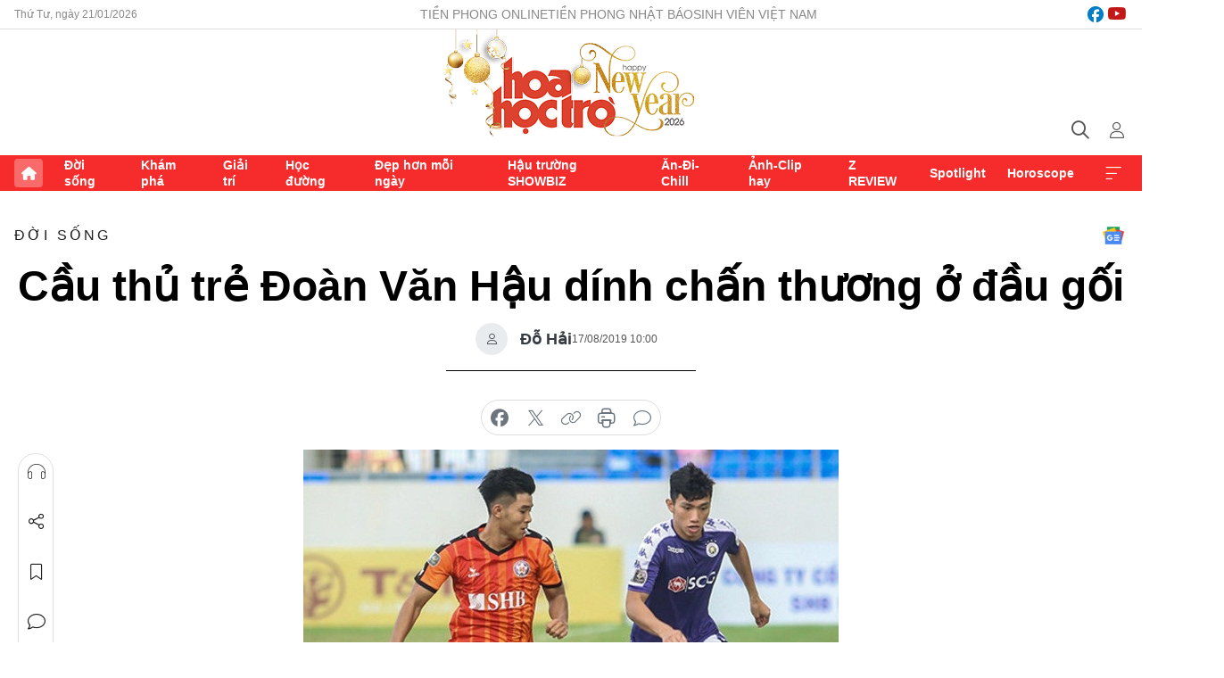

--- FILE ---
content_type: text/html;charset=utf-8
request_url: https://hoahoctro.tienphong.vn/cau-thu-tre-doan-van-hau-dinh-chan-thuong-o-dau-goi-post1213194.tpo
body_size: 13394
content:
<!DOCTYPE html> <html lang="vi" class="hht "> <head> <title>Cầu thủ trẻ Đoàn Văn Hậu dính chấn thương ở đầu gối | Báo điện tử Tiền Phong</title> <meta name="description" content="CLB Hà Nội cho hay Đoàn Văn Hậu cần 4-5 tuần để bình phục khi đầu gối dính chấn thương nghiêm trọng."/> <meta name="keywords" content=""/> <meta name="news_keywords" content=""/> <meta http-equiv="Content-Type" content="text/html; charset=utf-8" /> <meta http-equiv="X-UA-Compatible" content="IE=edge"/> <meta http-equiv="refresh" content="1800" /> <meta name="revisit-after" content="1 days" /> <meta name="viewport" content="width=device-width, initial-scale=1"> <meta http-equiv="content-language" content="vi" /> <meta name="format-detection" content="telephone=no"/> <meta name="format-detection" content="address=no"/> <meta name="apple-mobile-web-app-capable" content="yes"> <meta name="apple-mobile-web-app-status-bar-style" content="black"> <meta name="apple-mobile-web-app-title" content="Báo điện tử Tiền Phong"/> <meta name="referrer" content="no-referrer-when-downgrade"/> <link rel="shortcut icon" href="https://cdn.tienphong.vn/assets/web/styles/img/h2t.png" type="image/x-icon" /> <link rel="preconnect" href="https://cdn.tienphong.vn"/> <link rel="dns-prefetch" href="https://cdn.tienphong.vn"/> <link rel="dns-prefetch" href="//www.google-analytics.com" /> <link rel="dns-prefetch" href="//www.googletagmanager.com" /> <link rel="dns-prefetch" href="//stc.za.zaloapp.com" /> <link rel="dns-prefetch" href="//fonts.googleapis.com" /> <script> var cmsConfig = { domainDesktop: 'https://hoahoctro.tienphong.vn', domainMobile: 'https://hoahoctro.tienphong.vn', domainApi: 'https://api.tienphong.vn', domainStatic: 'https://cdn.tienphong.vn', domainLog: 'https://log.tienphong.vn', googleAnalytics: 'G-749R1YGL4H,UA-161062453-1', siteId: 1, pageType: 1, objectId: 1213194, adsZone: 316, allowAds: false, adsLazy: true, antiAdblock: true, }; if (window.location.protocol !== 'https:' && window.location.hostname.indexOf('tienphong.vn') !== -1) { window.location = 'https://' + window.location.hostname + window.location.pathname + window.location.hash; } var USER_AGENT=window.navigator&&window.navigator.userAgent||"",IS_MOBILE=/Android|webOS|iPhone|iPod|BlackBerry|Windows Phone|IEMobile|Mobile Safari|Opera Mini/i.test(USER_AGENT);function setCookie(e,o,i){var n=new Date,i=(n.setTime(n.getTime()+24*i*60*60*1e3),"expires="+n.toUTCString());document.cookie=e+"="+o+"; "+i+";path=/;"}function getCookie(e){var o=document.cookie.indexOf(e+"="),i=o+e.length+1;return!o&&e!==document.cookie.substring(0,e.length)||-1===o?null:(-1===(e=document.cookie.indexOf(";",i))&&(e=document.cookie.length),unescape(document.cookie.substring(i,e)))}; </script> <script> if(USER_AGENT && USER_AGENT.indexOf("facebot") <= 0 && USER_AGENT.indexOf("facebookexternalhit") <= 0) { var query = ''; var hash = ''; if (window.location.search) query = window.location.search; if (window.location.hash) hash = window.location.hash; var canonicalUrl = 'https://hoahoctro.tienphong.vn/cau-thu-tre-doan-van-hau-dinh-chan-thuong-o-dau-goi-post1213194.tpo' + query + hash ; var curUrl = decodeURIComponent(window.location.href); if(!location.port && canonicalUrl.startsWith("http") && curUrl != canonicalUrl){ window.location.replace(canonicalUrl); } } </script> <meta property="fb:app_id" content="398178286982123"/> <meta property="fb:pages" content="102790913161840"/> <meta name="author" content="Báo điện tử Tiền Phong" /> <meta name="copyright" content="Copyright © 2026 by Báo điện tử Tiền Phong" /> <meta name="RATING" content="GENERAL" /> <meta name="GENERATOR" content="Báo điện tử Tiền Phong" /> <meta content="Báo điện tử Tiền Phong" itemprop="sourceOrganization" name="source"/> <meta content="news" itemprop="genre" name="medium"/> <meta name="robots" content="noarchive, max-image-preview:large, index, follow" /> <meta name="GOOGLEBOT" content="noarchive, max-image-preview:large, index, follow" /> <link rel="canonical" href="https://hoahoctro.tienphong.vn/cau-thu-tre-doan-van-hau-dinh-chan-thuong-o-dau-goi-post1213194.tpo" /> <meta property="og:site_name" content="Báo điện tử Tiền Phong"/> <meta property="og:rich_attachment" content="true"/> <meta property="og:type" content="article"/> <meta property="og:url" content="https://hoahoctro.tienphong.vn/cau-thu-tre-doan-van-hau-dinh-chan-thuong-o-dau-goi-post1213194.tpo"/> <meta property="og:image" content="https://cdn.tienphong.vn/images/bdfc554ea35983ad68a96e0050b6e2cb3e9e147bd1ef26308a6a63adacc76a11c6af48e9167edb63745f32b034f4b208a036a05fd65bc938a145583635c5872805745bf6a6c78ab0f8d083733f2f2d61/5d57e36bc5206-a11-600x450.jpg.webp"/> <meta property="og:image:width" content="1200"/> <meta property="og:image:height" content="630"/> <meta property="og:title" content="Cầu thủ trẻ Đoàn Văn Hậu dính chấn thương ở đầu gối"/> <meta property="og:description" content="CLB Hà Nội cho hay Đoàn Văn Hậu cần 4-5 tuần để bình phục khi đầu gối dính chấn thương nghiêm trọng."/> <meta name="twitter:card" value="summary"/> <meta name="twitter:url" content="https://hoahoctro.tienphong.vn/cau-thu-tre-doan-van-hau-dinh-chan-thuong-o-dau-goi-post1213194.tpo"/> <meta name="twitter:title" content="Cầu thủ trẻ Đoàn Văn Hậu dính chấn thương ở đầu gối"/> <meta name="twitter:description" content="CLB Hà Nội cho hay Đoàn Văn Hậu cần 4-5 tuần để bình phục khi đầu gối dính chấn thương nghiêm trọng."/> <meta name="twitter:image" content="https://cdn.tienphong.vn/images/bdfc554ea35983ad68a96e0050b6e2cb3e9e147bd1ef26308a6a63adacc76a11c6af48e9167edb63745f32b034f4b208a036a05fd65bc938a145583635c5872805745bf6a6c78ab0f8d083733f2f2d61/5d57e36bc5206-a11-600x450.jpg.webp"/> <meta name="twitter:site" content="@Báo điện tử Tiền Phong"/> <meta name="twitter:creator" content="@Báo điện tử Tiền Phong"/> <meta property="article:publisher" content="https://www.facebook.com/www.tienphong.vn/" /> <meta property="article:tag" content=""/> <meta property="article:section" content="Hoa học trò,Đời sống" /> <meta property="article:published_time" content="2019-08-17T17:00:00+0700"/> <meta property="article:modified_time" content="2019-08-18T00:53:33+0700"/> <script type="application/ld+json"> { "@context" : "https://schema.org", "@type" : "WebSite", "name": "Báo điện tử Tiền Phong", "url": "https://hoahoctro.tienphong.vn", "alternateName" : "Hoa học trò, chuyên trang của Báo điện tử Tiền Phong", "potentialAction": { "@type": "SearchAction", "target": { "@type": "EntryPoint", "urlTemplate": "https://hoahoctro.tienphong.vn/search/?q={search_term_string}" }, "query-input": "required name=search_term_string" } } </script> <script type="application/ld+json"> { "@context":"http://schema.org", "@type":"BreadcrumbList", "itemListElement":[ { "@type":"ListItem", "position":1, "item":{ "@id":"https://hoahoctro.tienphong.vn/hht-doi-song/", "name":"Đời sống" } } ] } </script> <script type="application/ld+json"> { "@context": "http://schema.org", "@type": "NewsArticle", "mainEntityOfPage":{ "@type":"WebPage", "@id":"https://hoahoctro.tienphong.vn/cau-thu-tre-doan-van-hau-dinh-chan-thuong-o-dau-goi-post1213194.tpo" }, "headline": "Cầu thủ trẻ Đoàn Văn Hậu dính chấn thương ở đầu gối", "description": "CLB Hà Nội cho hay Đoàn Văn Hậu cần 4-5 tuần để bình phục khi đầu gối dính chấn thương nghiêm trọng.", "image": { "@type": "ImageObject", "url": "https://cdn.tienphong.vn/images/bdfc554ea35983ad68a96e0050b6e2cb3e9e147bd1ef26308a6a63adacc76a11c6af48e9167edb63745f32b034f4b208a036a05fd65bc938a145583635c5872805745bf6a6c78ab0f8d083733f2f2d61/5d57e36bc5206-a11-600x450.jpg.webp", "width" : 1200, "height" : 675 }, "datePublished": "2019-08-17T17:00:00+0700", "dateModified": "2019-08-18T00:53:33+0700", "author": { "@type": "Person", "name": "Đỗ Hải" }, "publisher": { "@type": "Organization", "name": "Báo điện tử Tiền Phong", "logo": { "@type": "ImageObject", "url": "https://cdn.tienphong.vn/assets/web/styles/img/tienphong-logo-2025.png" } } } </script> <link rel="preload" href="https://cdn.tienphong.vn/assets/web/styles/css/main.min-1.0.68.css" as="style"> <link rel="preload" href="https://cdn.tienphong.vn/assets/web/js/main.min-1.0.34.js" as="script"> <link rel="preload" href="https://common.mcms.one/assets/js/web/story.min-0.0.9.js" as="script"> <link rel="preload" href="https://cdn.tienphong.vn/assets/web/js/detail.min-1.0.19.js" as="script"> <link id="cms-style" rel="stylesheet" href="https://cdn.tienphong.vn/assets/web/styles/css/main.min-1.0.68.css"> <style>i.ic-live { background: url(http://cdn.tienphong.vn/assets/web/styles/img/liveicon-min.png) center 2px no-repeat; display: inline-block!important; background-size: contain; height: 24px; width: 48px;
} .ic-live::before { content: "";
} .rss-page li { list-style: square; margin-left: 30px;
} .rss-page li a { color: var(--primary);
} .rss-page ul ul { margin-bottom: inherit;
} .rss-page li li { list-style: circle;
} .hht .mega-menu .expand-wrapper .relate-website .tpo, .hht .mega-menu .relate-website-megamenu .tpo, .svvn .mega-menu .expand-wrapper .relate-website .tpo, .svvn .mega-menu .relate-website-megamenu .tpo { height: 30px;
} .hht .basic-box-13 .left .story:first-child .story__thumb img, .hht .basic-box-13 .right .story:first-child .story__thumb img { width: 670px;
} .hht #sdaWeb_SdaTop { padding-bottom: 20px;
}</style> <script type="text/javascript"> var _metaOgUrl = 'https://hoahoctro.tienphong.vn/cau-thu-tre-doan-van-hau-dinh-chan-thuong-o-dau-goi-post1213194.tpo'; var page_title = document.title; var tracked_url = window.location.pathname + window.location.search + window.location.hash; var cate_path = 'hht-doi-song'; if (cate_path.length > 0) { tracked_url = "/" + cate_path + tracked_url; } </script> <script async="" src="https://www.googletagmanager.com/gtag/js?id=G-749R1YGL4H"></script> <script> window.dataLayer = window.dataLayer || []; function gtag(){dataLayer.push(arguments);} gtag('js', new Date()); gtag('config', 'G-749R1YGL4H', {page_path: tracked_url}); gtag('config', 'UA-161062453-1', {page_path: tracked_url}); </script> <script>window.dataLayer = window.dataLayer || [];dataLayer.push({'pageCategory': '/hht\-doi\-song'});</script> <script> window.dataLayer = window.dataLayer || []; dataLayer.push({ 'event': 'Pageview', 'articleId': '1213194', 'articleTitle': 'Cầu thủ trẻ Đoàn Văn Hậu dính chấn thương ở đầu gối', 'articleCategory': 'Hoa học trò,Đời sống', 'articleAlowAds': false, 'articleAuthor': 'Đỗ Hải', 'articleType': 'detail', 'articlePublishDate': '2019-08-17T17:00:00+0700', 'articleThumbnail': 'https://cdn.tienphong.vn/images/bdfc554ea35983ad68a96e0050b6e2cb3e9e147bd1ef26308a6a63adacc76a11c6af48e9167edb63745f32b034f4b208a036a05fd65bc938a145583635c5872805745bf6a6c78ab0f8d083733f2f2d61/5d57e36bc5206-a11-600x450.jpg.webp', 'articleShortUrl': 'https://hoahoctro.tienphong.vn/cau-thu-tre-doan-van-hau-dinh-chan-thuong-o-dau-goi-post1213194.tpo', 'articleFullUrl': 'https://hoahoctro.tienphong.vn/cau-thu-tre-doan-van-hau-dinh-chan-thuong-o-dau-goi-post1213194.tpo', }); </script> <script> window.dataLayer = window.dataLayer || []; dataLayer.push({'articleAuthor': 'Đỗ Hải', 'articleAuthorID': '0'}); </script> <script type='text/javascript'> gtag('event', 'article_page',{ 'articleId': '1213194', 'articleTitle': 'Cầu thủ trẻ Đoàn Văn Hậu dính chấn thương ở đầu gối', 'articleCategory': 'Hoa học trò,Đời sống', 'articleAlowAds': false, 'articleAuthor': 'Đỗ Hải', 'articleType': 'detail', 'articlePublishDate': '2019-08-17T17:00:00+0700', 'articleThumbnail': 'https://cdn.tienphong.vn/images/bdfc554ea35983ad68a96e0050b6e2cb3e9e147bd1ef26308a6a63adacc76a11c6af48e9167edb63745f32b034f4b208a036a05fd65bc938a145583635c5872805745bf6a6c78ab0f8d083733f2f2d61/5d57e36bc5206-a11-600x450.jpg.webp', 'articleShortUrl': 'https://hoahoctro.tienphong.vn/cau-thu-tre-doan-van-hau-dinh-chan-thuong-o-dau-goi-post1213194.tpo', 'articleFullUrl': 'https://hoahoctro.tienphong.vn/cau-thu-tre-doan-van-hau-dinh-chan-thuong-o-dau-goi-post1213194.tpo', }); </script> </head> <body class=" detail-page "> <div id="sdaWeb_SdaMasthead" class="rennab banner-top" data-platform="1" data-position="Web_SdaMasthead" style="display:none"> </div> <header class="site-header"> <div class="top-wrapper"> <div class="container"> <span class="time" id="today"></span> <div class="relate-website"> <a href="https://tienphong.vn" class="website tpo" target="_blank" rel="nofollow" title="Tiền Phong Online">Tiền Phong Online</a> <a href="https://tienphong.vn/nhat-bao/" class="website tpo" title="Tiền Phong Nhật báo" target="_blank" rel="nofollow">Tiền Phong Nhật báo</a> <a href="https://svvn.tienphong.vn" class="website svvn" target="_blank" rel="nofollow" title="Sinh viên Việt Nam">Sinh viên Việt Nam</a> </div> <div class="lang-social"> <div class="social"> <a href="https://www.facebook.com/hoahoctro.vn" target="_blank" rel="nofollow" title="facebook"> <i class="ic-facebook"></i> </a> <a href="https://www.youtube.com/channel/UCtalnZVcscFoCo4lrpa37CA" target="_blank" rel="nofollow" title="youtube"> <i class="ic-youtube"></i> </a> </div> </div> </div> </div> <div class="main-wrapper"> <div class="container"> <h3><a class="logo" href="/" title="Báo điện tử Tiền Phong">Báo điện tử Tiền Phong</a></h3> <div class="search-wrapper"> <span class="ic-search"></span> <div class="search-form"> <input class="form-control txtsearch" placeholder="Tìm kiếm"> <i class="ic-close"></i> </div> </div> <div class="user" id="userprofile"> <span class="ic-user"></span> </div> </div> </div> <div class="navigation-wrapper"> <div class="container"> <ul class="menu"> <li><a href="/" class="home" title="Trang chủ">Trang chủ</a></li> <li> <a class="text" href="https://hoahoctro.tienphong.vn/hht-doi-song/" title="Đời sống">Đời sống</a> </li> <li> <a class="text" href="https://hoahoctro.tienphong.vn/hht-kham-pha/" title="Khám phá">Khám phá</a> </li> <li> <a class="text" href="https://hoahoctro.tienphong.vn/hht-giai-tri/" title="Giải trí">Giải trí</a> </li> <li> <a class="text" href="https://hoahoctro.tienphong.vn/hht-hoc-duong/" title="Học đường">Học đường</a> </li> <li> <a class="text" href="https://hoahoctro.tienphong.vn/hht-dep-hon-moi-ngay/" title="Đẹp hơn mỗi ngày">Đẹp hơn mỗi ngày</a> </li> <li> <a class="text" href="https://hoahoctro.tienphong.vn/hht-hau-truong-showbiz/" title="Hậu trường SHOWBIZ">Hậu trường SHOWBIZ</a> </li> <li> <a class="text" href="https://hoahoctro.tienphong.vn/hht-an-di-chill/" title="Ăn-Đi-Chill">Ăn-Đi-Chill</a> </li> <li> <a class="text" href="https://hoahoctro.tienphong.vn/hht-anh-clip-hay/" title="Ảnh-Clip hay">Ảnh-Clip hay</a> </li> <li> <a class="text" href="https://hoahoctro.tienphong.vn/z-review/" title="Z REVIEW">Z REVIEW</a> </li> <li> <a class="text" href="https://hoahoctro.tienphong.vn/hht-spotlight/" title="Spotlight">Spotlight</a> </li> <li> <a class="text" href="https://hoahoctro.tienphong.vn/hht-horoscope/" title="Horoscope">Horoscope</a> </li> <li><a href="javascript:void(0);" class="expansion" title="Xem thêm">Xem thêm</a></li> </ul> <div class="mega-menu"> <div class="container"> <div class="menu-wrapper"> <div class="wrapper"> <span class="label">Chuyên mục</span> <div class="item"> <a class="title" href="https://hoahoctro.tienphong.vn/hht-doi-song/" title="Đời sống">Đời sống</a> </div> <div class="item"> <a class="title" href="https://hoahoctro.tienphong.vn/hht-kham-pha/" title="Khám phá">Khám phá</a> </div> <div class="item"> <a class="title" href="https://hoahoctro.tienphong.vn/hht-giai-tri/" title="Giải trí">Giải trí</a> </div> <div class="item"> <a class="title" href="https://hoahoctro.tienphong.vn/hht-hoc-duong/" title="Học đường">Học đường</a> </div> <div class="item"> <a class="title" href="https://hoahoctro.tienphong.vn/hht-dep-hon-moi-ngay/" title="Đẹp hơn mỗi ngày">Đẹp hơn mỗi ngày</a> </div> <div class="item"> <a class="title" href="https://hoahoctro.tienphong.vn/hht-hau-truong-showbiz/" title="Hậu trường SHOWBIZ">Hậu trường SHOWBIZ</a> </div> <div class="item"> <a class="title" href="https://hoahoctro.tienphong.vn/hht-an-di-chill/" title="Ăn-Đi-Chill">Ăn-Đi-Chill</a> </div> <div class="item"> <a class="title" href="https://hoahoctro.tienphong.vn/hht-anh-clip-hay/" title="Ảnh-Clip hay">Ảnh-Clip hay</a> </div> <div class="item"> <a class="title" href="https://hoahoctro.tienphong.vn/z-review/" title="Z REVIEW">Z REVIEW</a> </div> <div class="item"> <a class="title" href="https://hoahoctro.tienphong.vn/hht-spotlight/" title="Spotlight">Spotlight</a> </div> <div class="item"> <a class="title" href="https://hoahoctro.tienphong.vn/hht-dung-bo-lo/" title="Đừng bỏ lỡ!">Đừng bỏ lỡ!</a> </div> <div class="item"> <a class="title" href="https://hoahoctro.tienphong.vn/hht-horoscope/" title="Horoscope">Horoscope</a> </div> <div class="item"> <a class="title" href="https://hoahoctro.tienphong.vn/hht-suoi-am-trai-tim/" title="Sưởi ấm trái tim">Sưởi ấm trái tim</a> </div> <div class="item"> <a class="title" href="https://hoahoctro.tienphong.vn/hht-cong-dan-so/" title="Công dân số">Công dân số</a> </div> <div class="item"> <a class="title" href="https://hoahoctro.tienphong.vn/hht-cam-nang-teen/" title="Cẩm nang teen">Cẩm nang teen</a> </div> <div class="item"> <a class="title" href="https://hoahoctro.tienphong.vn/hht-ket-noi-hoa-hoc-tro/" title="Kết nối Hoa Học Trò">Kết nối Hoa Học Trò</a> </div> </div> </div> <div class="expand-wrapper"> <div class="relate-website"> <span class="title">Các trang khác</span> <a href="https://tienphong.vn" class="website tpo" target="_blank" rel="nofollow" title="Tiền Phong Online">Tiền Phong Online</a> <a href="https://svvn.tienphong.vn" class="website svvn" target="_blank" rel="nofollow" title="Sinh viên Việt Nam">Sinh viên Việt Nam</a> </div> <div class="wrapper"> <span class="title">Liên hệ quảng cáo</span> <span class="text"> <i class="ic-phone"></i> <a href="tel:+84909559988">0909559988</a> </span> <span class="text"> <i class="ic-mail"></i> <a href="mailto:booking@baotienphong.com.vn">booking@baotienphong.com.vn</a> </span> </div> <div class="wrapper"> <span class="title">Tòa soạn</span> <span class="text"> <i class="ic-location"></i> <address>15 Hồ Xuân Hương, Hà Nội</address> </span> <span class="text"> <i class="ic-phone"></i> <a href="tel:+842439431250">024.39431250</a> </span> </div> <div class="wrapper"> <span class="title">Đặt mua báo in</span> <span class="text"> <i class="ic-phone"></i> <a href="tel:+842439439664">(024)39439664</a> </span> <span class="text"> <i class="ic-phone"></i> <a href="tel:+84908988666">0908988666</a> </span> </div> <div class="wrapper"> <a href="/ban-doc-lam-bao.tpo" class="send" title="Bạn đọc làm báo"><i class="ic-send"></i>Bạn đọc làm báo</a> <a href="#" class="companion" title="Đồng hành cùng Tiền phong">Đồng hành cùng Tiền phong</a> </div> <div class="link"> <a href="/toa-soan.tpo" class="text" title="Giới thiệu<">Giới thiệu</a> <a href="/nhat-bao/" class="text" title="Nhật báo">Nhật báo</a> <a href="/topics.html" class="text" title="Sự kiện">Sự kiện</a> <a href="/quang-cao.tpo" class="text" title="Quảng cáo">Quảng cáo</a> </div> <div class="top-social"> <a href="javascript:void(0);" class="title" title="Theo dõi Báo Tiền phong trên">Theo dõi Báo Tiền phong trên</a> <a href="https://www.facebook.com/www.tienphong.vn/" class="facebook" target="_blank" rel="nofollow">fb</a> <a href="https://www.youtube.com/@baotienphong" class="youtube" target="_blank" rel="nofollow">yt</a> <a href="https://www.tiktok.com/@baotienphong.official" class="tiktok" target="_blank" rel="nofollow">tt</a> <a href="https://zalo.me/783607375436573981" class="zalo" target="_blank" rel="nofollow">zl</a> <a href="https://news.google.com/publications/CAAiEF9pVTo7tHQ-AT_ZBUo_100qFAgKIhBfaVU6O7R0PgE_2QVKP9dN?hl=vi&gl=VN&ceid=VN:vi" class="google" target="_blank" rel="nofollow">gg</a> </div> </div> </div> </div> </div> </div> </header> <div class="site-body"> <div id="sdaWeb_SdaBackground" class="rennab " data-platform="1" data-position="Web_SdaBackground" style="display:none"> </div> <div class="container"> <div id="sdaWeb_SdaArticeTop" class="rennab " data-platform="1" data-position="Web_SdaArticeTop" style="display:none"> </div> <div class="article"> <div class="breadcrumb breadcrumb-detail"> <h2 class="main"> <a href="https://hoahoctro.tienphong.vn/hht-doi-song/" title="Đời sống" class="active">Đời sống</a> </h2> </div> <a href="https://news.google.com/publications/CAAiEF9pVTo7tHQ-AT_ZBUo_100qFAgKIhBfaVU6O7R0PgE_2QVKP9dN?hl=vi&gl=VN&ceid=VN:vi" class="img-ggnews" target="_blank" title="Google News">Google News</a> <div class="article__header"> <h1 class="article__title cms-title"> Cầu thủ trẻ Đoàn Văn Hậu dính chấn thương ở đầu gối </h1> <div class="article__meta"> <div class="wrap-author"> <div class="author"> <span class="thumb"> </span> Đỗ Hải </div> </div> <time class="time" datetime="2019-08-17T17:00:00+0700" data-time="1566036000" data-friendly="false">17/08/2019 17:00</time> <meta class="cms-date" itemprop="datePublished" content="2019-08-17T17:00:00+0700"> </div> </div> <div class="features article__social"> <a href="#tts" title="Nghe"> <i class="ic-hear"></i>Nghe </a> <a href="javascript:void(0);" class="item" title="Chia sẻ" data-href="https://hoahoctro.tienphong.vn/cau-thu-tre-doan-van-hau-dinh-chan-thuong-o-dau-goi-post1213194.tpo" data-rel="facebook"> <i class="ic-share"></i>Chia sẻ </a> <a href="javascript:void(0);" class="sendbookmark hidden" onclick="ME.sendBookmark(this, 1213194);" data-id="1213194" title="Lưu bài viết"> <i class="ic-bookmark"></i>Lưu tin </a> <a href="#comment1213194" title="Bình luận"> <i class="ic-feedback"></i>Bình luận </a> <a href="https://hoahoctro.tienphong.vn/hht-doi-song/" title="Trở về"> <i class="ic-leftLong"></i>Trở về </a> </div> <div class="audio-social"> <div class="social article__social"> <a href="javascript:void(0);" class="item fb" data-href="https://hoahoctro.tienphong.vn/cau-thu-tre-doan-van-hau-dinh-chan-thuong-o-dau-goi-post1213194.tpo" data-rel="facebook" title="Facebook"> <i class="ic-facebook"></i>chia sẻ </a> <a href="javascript:void(0);" class="item twitterX" data-href="https://hoahoctro.tienphong.vn/cau-thu-tre-doan-van-hau-dinh-chan-thuong-o-dau-goi-post1213194.tpo" data-rel="twitter" title="Twitter"> <i class="ic-twitterX"></i>chia sẻ </a> <a href="javascript:void(0);" class="item link" data-href="https://hoahoctro.tienphong.vn/cau-thu-tre-doan-van-hau-dinh-chan-thuong-o-dau-goi-post1213194.tpo" data-rel="copy" title="Copy link"> <i class="ic-link"></i>copy link </a> <a href="javascript:void(0);" class="printer sendprint" title="In bài viết"> <i class="ic-printer"></i>in báo </a> <a href="#comment1213194" class="comment" title="Bình luận"> <i class="ic-feedback"></i>bình luận </a> </div> </div> <figure class="article__avatar "> <img class="cms-photo" src="https://cdn.tienphong.vn/images/c584fb042c0bfe767be7947fef0eb29af91abc9ebe5b401acea7db866c8489e860bc719482f8f590d57f3bb89fc8fdb7f55f4d4cf291e10c38303c5c973ba32b/5d57e36bc5206-a11-600x450.jpg" alt="Cầu thủ trẻ Đoàn Văn Hậu dính chấn thương ở đầu gối" cms-photo-caption="Cầu thủ trẻ Đoàn Văn Hậu dính chấn thương ở đầu gối"/> </figure> <div id="sdaWeb_SdaArticleAfterAvatar" class="rennab " data-platform="1" data-position="Web_SdaArticleAfterAvatar" style="display:none"> </div> <div class="article__sapo cms-desc"> HHTO - CLB Hà Nội cho hay Đoàn Văn Hậu cần 4-5 tuần để bình phục khi đầu gối dính chấn thương nghiêm trọng.
</div> <div id="sdaWeb_SdaArticleAfterSapo" class="rennab " data-platform="1" data-position="Web_SdaArticleAfterSapo" style="display:none"> </div> <div class="article__body zce-content-body cms-body" itemprop="articleBody"> <p>"Tình hình chấn thương của <strong>Đoàn Văn Hậu</strong> được xác định ở mức độ khá nghiêm trọng khi gặp nhiều tổn thương ở gối phải. Dự kiến hậu vệ mang số áo 5 phải cần 4-5 tuần mới có thể quay trở lại tập luyện và thi đấu", CLB Hà Nội cho biết.&nbsp;</p>
<p>Đội bóng thủ đô đang trong giai đoạn căng thẳng với lịch thi đấu xen kẽ giữa nhiều giải đấu trong nước và quốc tế. Trước mắt họ là trận bán kết liên khu vực AFC Cup 2019 gặp&nbsp;Altyn Asyr của Turkmenistan. Không có sự phục vụ của hậu vệ quê Thái Bình là tổn thất lớn về lực lượng đối với HLV <strong>Chu</strong> <strong>Đình Nghiêm</strong>.</p>
<figure> <img src="[data-uri]" alt="Đoàn Văn Hậu phải nghỉ dưỡng thương dài hạn. Ảnh: Hoài Thanh." class="lazyload cms-photo" data-large-src="https://cdn.tienphong.vn/images/f2e13314a4b37118c8db0736b61981eb4023876e884f88cfc5f058defec793b08d29657d62afd0d2055aae32b36845d3/5d57e2db9f76a-a11.jpg" data-src="https://cdn.tienphong.vn/images/82d82846f0198d148dc4ddbf372056044023876e884f88cfc5f058defec793b08d29657d62afd0d2055aae32b36845d3/5d57e2db9f76a-a11.jpg" title="Đoàn Văn Hậu phải nghỉ dưỡng thương dài hạn. Ảnh: Hoài Thanh."> <figcaption> Đoàn Văn Hậu phải nghỉ dưỡng thương dài hạn. Ảnh: Hoài Thanh. </figcaption>
</figure>
<p>Ở trận làm khách trước Đà Nẵng tại vòng 21 V.League, CLB Hà Nội để <strong>Đoàn Văn Hậu</strong> ra sân ngay từ đầu. Anh vẫn thi đấu tới hết trận. Tuy nhiên, kết quả thăm khám sáng 17/8 cho thấy vấn đề của<strong> Đoàn Văn Hậu</strong> không hề đơn giản.</p>
<p>Trước <strong>Đoàn Văn Hậu</strong>, CLB Hà Nội mất <strong>Đình Trọng</strong> đến hết mùa sau chấn thương dây chằng chéo trước đầu gối. Tân binh<strong> Đinh Tiến Thành</strong> cũng đang trong trạng thái sức khỏe không đảm bảo và phải ngồi ngoài nhiều trận đấu.&nbsp;</p>
<p>Ngày 20/8, đại diện Việt Nam tiếp Altyn Asyr trên sân nhà. Sau đó một tuần, thầy trò HLV<strong> Chu Đình Nghiêm</strong> đến&nbsp;Turkmenistan chơi trận lượt về. Trận đấu tại vòng 22 V.League 2019 của đội bóng thủ đô phải rời lại tới ngày 11/9.&nbsp;</p> <div id="sdaWeb_SdaArticleAfterBody" class="rennab " data-platform="1" data-position="Web_SdaArticleAfterBody" style="display:none"> </div> </div> <div class="article-footer"> <div class="article__author"> <span class="name">Đỗ Hải</span> </div> <div class="article__source"> <div class="source"> <span class="name">news.zing.vn</span> </div> </div> <div id="sdaWeb_SdaArticleAfterTag" class="rennab " data-platform="1" data-position="Web_SdaArticleAfterTag" style="display:none"> </div> <div class="wrap-comment" id="comment1213194" data-id="1213194" data-type="20"></div> <div id="sdaWeb_SdaArticleAfterComment" class="rennab " data-platform="1" data-position="Web_SdaArticleAfterComment" style="display:none"> </div> </div> </div> <div class="col size-300"> <div class="main-col content-col"> <div id="sdaWeb_SdaArticleAfterBody1" class="rennab " data-platform="1" data-position="Web_SdaArticleAfterBody1" style="display:none"> </div> <div id="sdaWeb_SdaArticleAfterBody2" class="rennab " data-platform="1" data-position="Web_SdaArticleAfterBody2" style="display:none"> </div> <div class="basic-box-9"> <h3 class="box-heading"> <a href="https://hoahoctro.tienphong.vn/hht-doi-song/" title="Đời sống" class="title"> Cùng chuyên mục </a> </h3> <div class="box-content content-list" data-source="hht-recommendation-316"> <article class="story" data-id="1814805"> <figure class="story__thumb"> <a class="cms-link" href="https://hoahoctro.tienphong.vn/boi-duong-thanh-nien-tro-thanh-luc-luong-ke-can-xuat-sac-cua-dang-post1814805.tpo" title="Bồi dưỡng thanh niên trở thành lực lượng kế cận xuất sắc của Đảng"> <img class="lazyload" src="[data-uri]" data-src="https://cdn.tienphong.vn/images/c05f96606db088cd3a74f1f32edfefb547f28c815c214ee210a6786945ce8a53d49a966a5a290717ab55772532e2084a0990670e871f2c6882fe6bc9ec291d986428e4e9cddfbf87d59fbbe0097ccaa5e31cf4dde59015202c6a98c5d2a1121b/z7453747777368-23bb9c9d7db8e5f178368894cf3b80e6.jpg.webp" data-srcset="https://cdn.tienphong.vn/images/c05f96606db088cd3a74f1f32edfefb547f28c815c214ee210a6786945ce8a53d49a966a5a290717ab55772532e2084a0990670e871f2c6882fe6bc9ec291d986428e4e9cddfbf87d59fbbe0097ccaa5e31cf4dde59015202c6a98c5d2a1121b/z7453747777368-23bb9c9d7db8e5f178368894cf3b80e6.jpg.webp 1x, https://cdn.tienphong.vn/images/3912ba2a56e023adb9d47fe748278d9247f28c815c214ee210a6786945ce8a53d49a966a5a290717ab55772532e2084a0990670e871f2c6882fe6bc9ec291d986428e4e9cddfbf87d59fbbe0097ccaa5e31cf4dde59015202c6a98c5d2a1121b/z7453747777368-23bb9c9d7db8e5f178368894cf3b80e6.jpg.webp 2x" alt="Bồi dưỡng thanh niên trở thành lực lượng kế cận xuất sắc của Đảng"> <noscript><img src="https://cdn.tienphong.vn/images/c05f96606db088cd3a74f1f32edfefb547f28c815c214ee210a6786945ce8a53d49a966a5a290717ab55772532e2084a0990670e871f2c6882fe6bc9ec291d986428e4e9cddfbf87d59fbbe0097ccaa5e31cf4dde59015202c6a98c5d2a1121b/z7453747777368-23bb9c9d7db8e5f178368894cf3b80e6.jpg.webp" srcset="https://cdn.tienphong.vn/images/c05f96606db088cd3a74f1f32edfefb547f28c815c214ee210a6786945ce8a53d49a966a5a290717ab55772532e2084a0990670e871f2c6882fe6bc9ec291d986428e4e9cddfbf87d59fbbe0097ccaa5e31cf4dde59015202c6a98c5d2a1121b/z7453747777368-23bb9c9d7db8e5f178368894cf3b80e6.jpg.webp 1x, https://cdn.tienphong.vn/images/3912ba2a56e023adb9d47fe748278d9247f28c815c214ee210a6786945ce8a53d49a966a5a290717ab55772532e2084a0990670e871f2c6882fe6bc9ec291d986428e4e9cddfbf87d59fbbe0097ccaa5e31cf4dde59015202c6a98c5d2a1121b/z7453747777368-23bb9c9d7db8e5f178368894cf3b80e6.jpg.webp 2x" alt="Bồi dưỡng thanh niên trở thành lực lượng kế cận xuất sắc của Đảng" class="image-fallback"></noscript> </a> </figure> <h2 class="story__heading" data-tracking="1814805"> <a class="cms-link " href="https://hoahoctro.tienphong.vn/boi-duong-thanh-nien-tro-thanh-luc-luong-ke-can-xuat-sac-cua-dang-post1814805.tpo" title="Bồi dưỡng thanh niên trở thành lực lượng kế cận xuất sắc của Đảng"> Bồi dưỡng thanh niên trở thành lực lượng kế cận xuất sắc của Đảng </a> </h2> </article> <article class="story" data-id="1814781"> <figure class="story__thumb"> <a class="cms-link" href="https://hoahoctro.tienphong.vn/hieu-minh-dang-tam-thu-sau-chan-thuong-roi-nuoc-mat-khong-phai-vi-dau-ma-vi-tiec-nuoi-post1814781.tpo" title="Hiểu Minh đăng tâm thư sau chấn thương: Rơi nước mắt không phải vì đau mà vì tiếc nuối"> <img class="lazyload" src="[data-uri]" data-src="https://cdn.tienphong.vn/images/c05f96606db088cd3a74f1f32edfefb547f28c815c214ee210a6786945ce8a53f61d254ae81111e542740afa765b49ea885f2b2b50fe63510c54a579cd3d9996/collage-9140.png.webp" data-srcset="https://cdn.tienphong.vn/images/c05f96606db088cd3a74f1f32edfefb547f28c815c214ee210a6786945ce8a53f61d254ae81111e542740afa765b49ea885f2b2b50fe63510c54a579cd3d9996/collage-9140.png.webp 1x, https://cdn.tienphong.vn/images/3912ba2a56e023adb9d47fe748278d9247f28c815c214ee210a6786945ce8a53f61d254ae81111e542740afa765b49ea885f2b2b50fe63510c54a579cd3d9996/collage-9140.png.webp 2x" alt="Hiểu Minh đăng tâm thư sau chấn thương: Rơi nước mắt không phải vì đau mà vì tiếc nuối"> <noscript><img src="https://cdn.tienphong.vn/images/c05f96606db088cd3a74f1f32edfefb547f28c815c214ee210a6786945ce8a53f61d254ae81111e542740afa765b49ea885f2b2b50fe63510c54a579cd3d9996/collage-9140.png.webp" srcset="https://cdn.tienphong.vn/images/c05f96606db088cd3a74f1f32edfefb547f28c815c214ee210a6786945ce8a53f61d254ae81111e542740afa765b49ea885f2b2b50fe63510c54a579cd3d9996/collage-9140.png.webp 1x, https://cdn.tienphong.vn/images/3912ba2a56e023adb9d47fe748278d9247f28c815c214ee210a6786945ce8a53f61d254ae81111e542740afa765b49ea885f2b2b50fe63510c54a579cd3d9996/collage-9140.png.webp 2x" alt="Hiểu Minh đăng tâm thư sau chấn thương: Rơi nước mắt không phải vì đau mà vì tiếc nuối" class="image-fallback"></noscript> </a> </figure> <h2 class="story__heading" data-tracking="1814781"> <a class="cms-link " href="https://hoahoctro.tienphong.vn/hieu-minh-dang-tam-thu-sau-chan-thuong-roi-nuoc-mat-khong-phai-vi-dau-ma-vi-tiec-nuoi-post1814781.tpo" title="Hiểu Minh đăng tâm thư sau chấn thương: Rơi nước mắt không phải vì đau mà vì tiếc nuối"> Hiểu Minh đăng tâm thư sau chấn thương: Rơi nước mắt không phải vì đau mà vì tiếc nuối </a> </h2> </article> <article class="story" data-id="1814676"> <figure class="story__thumb"> <a class="cms-link" href="https://hoahoctro.tienphong.vn/loi-tien-tri-gap-u23-han-quoc-cua-hlv-kim-sang-sik-trung-tu-nhung-lech-ngan-post1814676.tpo" title="Lời &#34;tiên tri&#34; gặp U23 Hàn Quốc của HLV Kim Sang-sik: Trúng tủ nhưng lệch ngăn"> <img class="lazyload" src="[data-uri]" data-src="https://cdn.tienphong.vn/images/c05f96606db088cd3a74f1f32edfefb547f28c815c214ee210a6786945ce8a537776002c98487bd6ce0afeae00dc35f46fd7519c72e1ddf4d74ec15efb71d827e425173fca9aeb1ea525366918fcb9515fb8e02ae03b5ee65f8cd6ca0e55cc0a/616993631-1216411287359449-4881856464000823204-n.jpg.webp" data-srcset="https://cdn.tienphong.vn/images/c05f96606db088cd3a74f1f32edfefb547f28c815c214ee210a6786945ce8a537776002c98487bd6ce0afeae00dc35f46fd7519c72e1ddf4d74ec15efb71d827e425173fca9aeb1ea525366918fcb9515fb8e02ae03b5ee65f8cd6ca0e55cc0a/616993631-1216411287359449-4881856464000823204-n.jpg.webp 1x, https://cdn.tienphong.vn/images/3912ba2a56e023adb9d47fe748278d9247f28c815c214ee210a6786945ce8a537776002c98487bd6ce0afeae00dc35f46fd7519c72e1ddf4d74ec15efb71d827e425173fca9aeb1ea525366918fcb9515fb8e02ae03b5ee65f8cd6ca0e55cc0a/616993631-1216411287359449-4881856464000823204-n.jpg.webp 2x" alt="Lời &#34;tiên tri&#34; gặp U23 Hàn Quốc của HLV Kim Sang-sik: Trúng tủ nhưng lệch ngăn"> <noscript><img src="https://cdn.tienphong.vn/images/c05f96606db088cd3a74f1f32edfefb547f28c815c214ee210a6786945ce8a537776002c98487bd6ce0afeae00dc35f46fd7519c72e1ddf4d74ec15efb71d827e425173fca9aeb1ea525366918fcb9515fb8e02ae03b5ee65f8cd6ca0e55cc0a/616993631-1216411287359449-4881856464000823204-n.jpg.webp" srcset="https://cdn.tienphong.vn/images/c05f96606db088cd3a74f1f32edfefb547f28c815c214ee210a6786945ce8a537776002c98487bd6ce0afeae00dc35f46fd7519c72e1ddf4d74ec15efb71d827e425173fca9aeb1ea525366918fcb9515fb8e02ae03b5ee65f8cd6ca0e55cc0a/616993631-1216411287359449-4881856464000823204-n.jpg.webp 1x, https://cdn.tienphong.vn/images/3912ba2a56e023adb9d47fe748278d9247f28c815c214ee210a6786945ce8a537776002c98487bd6ce0afeae00dc35f46fd7519c72e1ddf4d74ec15efb71d827e425173fca9aeb1ea525366918fcb9515fb8e02ae03b5ee65f8cd6ca0e55cc0a/616993631-1216411287359449-4881856464000823204-n.jpg.webp 2x" alt="Lời &#34;tiên tri&#34; gặp U23 Hàn Quốc của HLV Kim Sang-sik: Trúng tủ nhưng lệch ngăn" class="image-fallback"></noscript> </a> </figure> <h2 class="story__heading" data-tracking="1814676"> <a class="cms-link " href="https://hoahoctro.tienphong.vn/loi-tien-tri-gap-u23-han-quoc-cua-hlv-kim-sang-sik-trung-tu-nhung-lech-ngan-post1814676.tpo" title="Lời &#34;tiên tri&#34; gặp U23 Hàn Quốc của HLV Kim Sang-sik: Trúng tủ nhưng lệch ngăn"> Lời "tiên tri" gặp U23 Hàn Quốc của HLV Kim Sang-sik: Trúng tủ nhưng lệch ngăn </a> </h2> </article> <article class="story" data-id="1814664"> <figure class="story__thumb"> <a class="cms-link" href="https://hoahoctro.tienphong.vn/moi-nhat-ve-chan-thuong-cua-hieu-minh-dut-day-chang-cheo-phai-nghi-thi-dau-bao-lau-post1814664.tpo" title="Mới nhất về chấn thương của Hiểu Minh: Đứt dây chằng chéo, phải nghỉ thi đấu bao lâu?"> <img class="lazyload" src="[data-uri]" data-src="https://cdn.tienphong.vn/images/c05f96606db088cd3a74f1f32edfefb547f28c815c214ee210a6786945ce8a53aed6e4136f9e8ae4449f7c328df27fb9daac7dfc3e521d1a57e4ac50bfd5d1508101dd7a8a370c49fe284e9bbbbcac89/1768964818163-minh1-lujgjpeg.jpg.webp" data-srcset="https://cdn.tienphong.vn/images/c05f96606db088cd3a74f1f32edfefb547f28c815c214ee210a6786945ce8a53aed6e4136f9e8ae4449f7c328df27fb9daac7dfc3e521d1a57e4ac50bfd5d1508101dd7a8a370c49fe284e9bbbbcac89/1768964818163-minh1-lujgjpeg.jpg.webp 1x, https://cdn.tienphong.vn/images/3912ba2a56e023adb9d47fe748278d9247f28c815c214ee210a6786945ce8a53aed6e4136f9e8ae4449f7c328df27fb9daac7dfc3e521d1a57e4ac50bfd5d1508101dd7a8a370c49fe284e9bbbbcac89/1768964818163-minh1-lujgjpeg.jpg.webp 2x" alt="Mới nhất về chấn thương của Hiểu Minh: Đứt dây chằng chéo, phải nghỉ thi đấu bao lâu?"> <noscript><img src="https://cdn.tienphong.vn/images/c05f96606db088cd3a74f1f32edfefb547f28c815c214ee210a6786945ce8a53aed6e4136f9e8ae4449f7c328df27fb9daac7dfc3e521d1a57e4ac50bfd5d1508101dd7a8a370c49fe284e9bbbbcac89/1768964818163-minh1-lujgjpeg.jpg.webp" srcset="https://cdn.tienphong.vn/images/c05f96606db088cd3a74f1f32edfefb547f28c815c214ee210a6786945ce8a53aed6e4136f9e8ae4449f7c328df27fb9daac7dfc3e521d1a57e4ac50bfd5d1508101dd7a8a370c49fe284e9bbbbcac89/1768964818163-minh1-lujgjpeg.jpg.webp 1x, https://cdn.tienphong.vn/images/3912ba2a56e023adb9d47fe748278d9247f28c815c214ee210a6786945ce8a53aed6e4136f9e8ae4449f7c328df27fb9daac7dfc3e521d1a57e4ac50bfd5d1508101dd7a8a370c49fe284e9bbbbcac89/1768964818163-minh1-lujgjpeg.jpg.webp 2x" alt="Mới nhất về chấn thương của Hiểu Minh: Đứt dây chằng chéo, phải nghỉ thi đấu bao lâu?" class="image-fallback"></noscript> </a> </figure> <h2 class="story__heading" data-tracking="1814664"> <a class="cms-link " href="https://hoahoctro.tienphong.vn/moi-nhat-ve-chan-thuong-cua-hieu-minh-dut-day-chang-cheo-phai-nghi-thi-dau-bao-lau-post1814664.tpo" title="Mới nhất về chấn thương của Hiểu Minh: Đứt dây chằng chéo, phải nghỉ thi đấu bao lâu?"> Mới nhất về chấn thương của Hiểu Minh: Đứt dây chằng chéo, phải nghỉ thi đấu bao lâu? </a> </h2> </article> <article class="story" data-id="1814263"> <figure class="story__thumb"> <a class="cms-link" href="https://hoahoctro.tienphong.vn/chang-trai-vang-aerobic-hoang-gia-bao-gen-z-chon-chu-vung-de-vuon-minh-post1814263.tpo" title="&#34;Chàng trai vàng&#34; Aerobic Hoàng Gia Bảo: Gen Z chọn chữ &#34;vững&#34; để vươn mình"> <img class="lazyload" src="[data-uri]" data-src="https://cdn.tienphong.vn/images/ef4afdf69e53ab02e3c30def84b706ac45dd69581ac740964c14500d193411754164444ceeab8a474a02051975108ea01ea002e45c9afa9fc743440c32756fe0/gia-bao.jpg.webp" data-srcset="https://cdn.tienphong.vn/images/ef4afdf69e53ab02e3c30def84b706ac45dd69581ac740964c14500d193411754164444ceeab8a474a02051975108ea01ea002e45c9afa9fc743440c32756fe0/gia-bao.jpg.webp 1x, https://cdn.tienphong.vn/images/72e2442f7f4696ef005a178e4451c0be45dd69581ac740964c14500d193411754164444ceeab8a474a02051975108ea01ea002e45c9afa9fc743440c32756fe0/gia-bao.jpg.webp 2x" alt="&#34;Chàng trai vàng&#34; Aerobic Hoàng Gia Bảo: Gen Z chọn chữ &#34;vững&#34; để vươn mình"> <noscript><img src="https://cdn.tienphong.vn/images/ef4afdf69e53ab02e3c30def84b706ac45dd69581ac740964c14500d193411754164444ceeab8a474a02051975108ea01ea002e45c9afa9fc743440c32756fe0/gia-bao.jpg.webp" srcset="https://cdn.tienphong.vn/images/ef4afdf69e53ab02e3c30def84b706ac45dd69581ac740964c14500d193411754164444ceeab8a474a02051975108ea01ea002e45c9afa9fc743440c32756fe0/gia-bao.jpg.webp 1x, https://cdn.tienphong.vn/images/72e2442f7f4696ef005a178e4451c0be45dd69581ac740964c14500d193411754164444ceeab8a474a02051975108ea01ea002e45c9afa9fc743440c32756fe0/gia-bao.jpg.webp 2x" alt="&#34;Chàng trai vàng&#34; Aerobic Hoàng Gia Bảo: Gen Z chọn chữ &#34;vững&#34; để vươn mình" class="image-fallback"></noscript> </a> </figure> <h2 class="story__heading" data-tracking="1814263"> <a class="cms-link " href="https://hoahoctro.tienphong.vn/chang-trai-vang-aerobic-hoang-gia-bao-gen-z-chon-chu-vung-de-vuon-minh-post1814263.tpo" title="&#34;Chàng trai vàng&#34; Aerobic Hoàng Gia Bảo: Gen Z chọn chữ &#34;vững&#34; để vươn mình"> "Chàng trai vàng" Aerobic Hoàng Gia Bảo: Gen Z chọn chữ "vững" để vươn mình </a> </h2> </article> <article class="story" data-id="1814592"> <figure class="story__thumb"> <a class="cms-link" href="https://hoahoctro.tienphong.vn/dinh-bac-xin-loi-thu-mon-trung-kien-mat-do-hoe-sau-tran-thua-u23-trung-quoc-post1814592.tpo" title="Đình Bắc xin lỗi, thủ môn Trung Kiên mắt đỏ hoe sau trận thua U23 Trung Quốc"> <img class="lazyload" src="[data-uri]" data-src="https://cdn.tienphong.vn/images/c05f96606db088cd3a74f1f32edfefb547f28c815c214ee210a6786945ce8a53da0b42fcf85f117f27db95dc2e18a7e305745bf6a6c78ab0f8d083733f2f2d61/collage.png.webp" data-srcset="https://cdn.tienphong.vn/images/c05f96606db088cd3a74f1f32edfefb547f28c815c214ee210a6786945ce8a53da0b42fcf85f117f27db95dc2e18a7e305745bf6a6c78ab0f8d083733f2f2d61/collage.png.webp 1x, https://cdn.tienphong.vn/images/3912ba2a56e023adb9d47fe748278d9247f28c815c214ee210a6786945ce8a53da0b42fcf85f117f27db95dc2e18a7e305745bf6a6c78ab0f8d083733f2f2d61/collage.png.webp 2x" alt="Đình Bắc xin lỗi, thủ môn Trung Kiên mắt đỏ hoe sau trận thua U23 Trung Quốc"> <noscript><img src="https://cdn.tienphong.vn/images/c05f96606db088cd3a74f1f32edfefb547f28c815c214ee210a6786945ce8a53da0b42fcf85f117f27db95dc2e18a7e305745bf6a6c78ab0f8d083733f2f2d61/collage.png.webp" srcset="https://cdn.tienphong.vn/images/c05f96606db088cd3a74f1f32edfefb547f28c815c214ee210a6786945ce8a53da0b42fcf85f117f27db95dc2e18a7e305745bf6a6c78ab0f8d083733f2f2d61/collage.png.webp 1x, https://cdn.tienphong.vn/images/3912ba2a56e023adb9d47fe748278d9247f28c815c214ee210a6786945ce8a53da0b42fcf85f117f27db95dc2e18a7e305745bf6a6c78ab0f8d083733f2f2d61/collage.png.webp 2x" alt="Đình Bắc xin lỗi, thủ môn Trung Kiên mắt đỏ hoe sau trận thua U23 Trung Quốc" class="image-fallback"></noscript> </a> </figure> <h2 class="story__heading" data-tracking="1814592"> <a class="cms-link " href="https://hoahoctro.tienphong.vn/dinh-bac-xin-loi-thu-mon-trung-kien-mat-do-hoe-sau-tran-thua-u23-trung-quoc-post1814592.tpo" title="Đình Bắc xin lỗi, thủ môn Trung Kiên mắt đỏ hoe sau trận thua U23 Trung Quốc"> Đình Bắc xin lỗi, thủ môn Trung Kiên mắt đỏ hoe sau trận thua U23 Trung Quốc </a> </h2> </article> <article class="story" data-id="1814591"> <figure class="story__thumb"> <a class="cms-link" href="https://hoahoctro.tienphong.vn/vi-sao-ly-duc-nhan-the-do-o-tran-ban-ket-u23-viet-nam-vs-u23-trung-quoc-post1814591.tpo" title="Vì sao Lý Đức nhận thẻ đỏ ở trận bán kết U23 Việt Nam vs U23 Trung Quốc?"> <img class="lazyload" src="[data-uri]" data-src="https://cdn.tienphong.vn/images/c05f96606db088cd3a74f1f32edfefb547f28c815c214ee210a6786945ce8a533f0e47a67920aa42e9cb7cc48442f85b1de6d9ededd030d30e6a9d88f7c12861dd80caa099e22b59cd6810c94845f205/ld-1768929253247607043623.jpg.webp" data-srcset="https://cdn.tienphong.vn/images/c05f96606db088cd3a74f1f32edfefb547f28c815c214ee210a6786945ce8a533f0e47a67920aa42e9cb7cc48442f85b1de6d9ededd030d30e6a9d88f7c12861dd80caa099e22b59cd6810c94845f205/ld-1768929253247607043623.jpg.webp 1x, https://cdn.tienphong.vn/images/3912ba2a56e023adb9d47fe748278d9247f28c815c214ee210a6786945ce8a533f0e47a67920aa42e9cb7cc48442f85b1de6d9ededd030d30e6a9d88f7c12861dd80caa099e22b59cd6810c94845f205/ld-1768929253247607043623.jpg.webp 2x" alt="Vì sao Lý Đức nhận thẻ đỏ ở trận bán kết U23 Việt Nam vs U23 Trung Quốc?"> <noscript><img src="https://cdn.tienphong.vn/images/c05f96606db088cd3a74f1f32edfefb547f28c815c214ee210a6786945ce8a533f0e47a67920aa42e9cb7cc48442f85b1de6d9ededd030d30e6a9d88f7c12861dd80caa099e22b59cd6810c94845f205/ld-1768929253247607043623.jpg.webp" srcset="https://cdn.tienphong.vn/images/c05f96606db088cd3a74f1f32edfefb547f28c815c214ee210a6786945ce8a533f0e47a67920aa42e9cb7cc48442f85b1de6d9ededd030d30e6a9d88f7c12861dd80caa099e22b59cd6810c94845f205/ld-1768929253247607043623.jpg.webp 1x, https://cdn.tienphong.vn/images/3912ba2a56e023adb9d47fe748278d9247f28c815c214ee210a6786945ce8a533f0e47a67920aa42e9cb7cc48442f85b1de6d9ededd030d30e6a9d88f7c12861dd80caa099e22b59cd6810c94845f205/ld-1768929253247607043623.jpg.webp 2x" alt="Vì sao Lý Đức nhận thẻ đỏ ở trận bán kết U23 Việt Nam vs U23 Trung Quốc?" class="image-fallback"></noscript> </a> </figure> <h2 class="story__heading" data-tracking="1814591"> <a class="cms-link " href="https://hoahoctro.tienphong.vn/vi-sao-ly-duc-nhan-the-do-o-tran-ban-ket-u23-viet-nam-vs-u23-trung-quoc-post1814591.tpo" title="Vì sao Lý Đức nhận thẻ đỏ ở trận bán kết U23 Việt Nam vs U23 Trung Quốc?"> Vì sao Lý Đức nhận thẻ đỏ ở trận bán kết U23 Việt Nam vs U23 Trung Quốc? </a> </h2> </article> <article class="story" data-id="1814596"> <figure class="story__thumb"> <a class="cms-link" href="https://hoahoctro.tienphong.vn/tinh-huong-nhat-minh-nhan-the-vang-gay-tranh-cai-dan-den-u23-viet-nam-chiu-thiet-post1814596.tpo" title="Tình huống Nhật Minh nhận thẻ vàng gây tranh cãi, dẫn đến U23 Việt Nam chịu thiệt"> <img class="lazyload" src="[data-uri]" data-src="https://cdn.tienphong.vn/images/c05f96606db088cd3a74f1f32edfefb547f28c815c214ee210a6786945ce8a5300a606890bde323354eea779bd522aa92c6c12c16f2bf96a13dc79d5f423142a550d5eaef1dc99bf526b23af8e2060ee/anh-man-hinh-2026-01-21-luc-012953.png.webp" data-srcset="https://cdn.tienphong.vn/images/c05f96606db088cd3a74f1f32edfefb547f28c815c214ee210a6786945ce8a5300a606890bde323354eea779bd522aa92c6c12c16f2bf96a13dc79d5f423142a550d5eaef1dc99bf526b23af8e2060ee/anh-man-hinh-2026-01-21-luc-012953.png.webp 1x, https://cdn.tienphong.vn/images/3912ba2a56e023adb9d47fe748278d9247f28c815c214ee210a6786945ce8a5300a606890bde323354eea779bd522aa92c6c12c16f2bf96a13dc79d5f423142a550d5eaef1dc99bf526b23af8e2060ee/anh-man-hinh-2026-01-21-luc-012953.png.webp 2x" alt="Tình huống Nhật Minh nhận thẻ vàng gây tranh cãi, dẫn đến U23 Việt Nam chịu thiệt"> <noscript><img src="https://cdn.tienphong.vn/images/c05f96606db088cd3a74f1f32edfefb547f28c815c214ee210a6786945ce8a5300a606890bde323354eea779bd522aa92c6c12c16f2bf96a13dc79d5f423142a550d5eaef1dc99bf526b23af8e2060ee/anh-man-hinh-2026-01-21-luc-012953.png.webp" srcset="https://cdn.tienphong.vn/images/c05f96606db088cd3a74f1f32edfefb547f28c815c214ee210a6786945ce8a5300a606890bde323354eea779bd522aa92c6c12c16f2bf96a13dc79d5f423142a550d5eaef1dc99bf526b23af8e2060ee/anh-man-hinh-2026-01-21-luc-012953.png.webp 1x, https://cdn.tienphong.vn/images/3912ba2a56e023adb9d47fe748278d9247f28c815c214ee210a6786945ce8a5300a606890bde323354eea779bd522aa92c6c12c16f2bf96a13dc79d5f423142a550d5eaef1dc99bf526b23af8e2060ee/anh-man-hinh-2026-01-21-luc-012953.png.webp 2x" alt="Tình huống Nhật Minh nhận thẻ vàng gây tranh cãi, dẫn đến U23 Việt Nam chịu thiệt" class="image-fallback"></noscript> </a> </figure> <h2 class="story__heading" data-tracking="1814596"> <a class="cms-link " href="https://hoahoctro.tienphong.vn/tinh-huong-nhat-minh-nhan-the-vang-gay-tranh-cai-dan-den-u23-viet-nam-chiu-thiet-post1814596.tpo" title="Tình huống Nhật Minh nhận thẻ vàng gây tranh cãi, dẫn đến U23 Việt Nam chịu thiệt"> Tình huống Nhật Minh nhận thẻ vàng gây tranh cãi, dẫn đến U23 Việt Nam chịu thiệt </a> </h2> </article> <article class="story" data-id="1814598"> <figure class="story__thumb"> <a class="cms-link" href="https://hoahoctro.tienphong.vn/chan-thuong-cua-hieu-minh-o-tran-u23-viet-nam-u23-trung-quoc-co-the-la-gi-post1814598.tpo" title="Chấn thương của Hiểu Minh ở trận U23 Việt Nam - U23 Trung Quốc có thể là gì?"> <video itemprop="contentUrl" loop muted playsinline preload="none" poster="" class="lazy thumb-gif"> <source data-src="https://cdn.tienphong.vn/images/9c16e0588686cf5cae12ca6e57a184455769580d826c3c55691652b1b5cbc355500f2d0e66f6b9d27e5d00064f515b0c/hieuminhava.gif.mp4" type="video/mp4"> </video> </a> </figure> <h2 class="story__heading" data-tracking="1814598"> <a class="cms-link " href="https://hoahoctro.tienphong.vn/chan-thuong-cua-hieu-minh-o-tran-u23-viet-nam-u23-trung-quoc-co-the-la-gi-post1814598.tpo" title="Chấn thương của Hiểu Minh ở trận U23 Việt Nam - U23 Trung Quốc có thể là gì?"> <i class="ic-video"></i> Chấn thương của Hiểu Minh ở trận U23 Việt Nam - U23 Trung Quốc có thể là gì? </a> </h2> </article> </div> </div> </div> <div class="sub-col sidebar-right"> </div> </div> <div id="sdaWeb_SdaArticeBottom" class="rennab " data-platform="1" data-position="Web_SdaArticeBottom" style="display:none"> </div> </div> </div> <footer class="site-footer container"> <div class="logo-wrap"> <a href="/" class="logo" title="Hoa học trò">Hoa học trò</a> <ul class="subsite"> <li> <a href="https://tienphong.vn" title="Báo điện tử Tiền Phong" target="_blank" rel="nofollow"><i class="img-tpo"></i></a> </li> <li> <a href="https://svvn.tienphong.vn" title="Sinh viên Việt Nam" target="_blank" rel="nofollow"><i class="img-svvn"></i></a> </li> </ul> </div> <div class="menu-wrap"> <div class="rank-2"> <a href="https://hoahoctro.tienphong.vn/hht-giai-tri/" title="Giải trí">Giải trí</a> <a href="https://hoahoctro.tienphong.vn/hht-doi-song/" title="Đời sống">Đời sống</a> <a href="https://hoahoctro.tienphong.vn/hht-dep-hon-moi-ngay/" title="Đẹp hơn mỗi ngày">Đẹp hơn mỗi ngày</a> <a href="https://hoahoctro.tienphong.vn/hht-an-di-chill/" title="Ăn-Đi-Chill">Ăn-Đi-Chill</a> <a href="https://hoahoctro.tienphong.vn/hht-horoscope/" title="Horoscope">Horoscope</a> <a href="https://hoahoctro.tienphong.vn/hht-suoi-am-trai-tim/" title="Sưởi ấm trái tim">Sưởi ấm trái tim</a> <a href="https://hoahoctro.tienphong.vn/hht-anh-clip-hay/" title="Ảnh-Clip hay">Ảnh-Clip hay</a> <a href="https://hoahoctro.tienphong.vn/hht-cam-nang-teen/" title="Cẩm nang teen">Cẩm nang teen</a> <a href="https://hoahoctro.tienphong.vn/hht-hau-truong-showbiz/" title="Hậu trường SHOWBIZ">Hậu trường SHOWBIZ</a> <a href="https://hoahoctro.tienphong.vn/hht-hoc-duong/" title="Học đường">Học đường</a> <a href="https://hoahoctro.tienphong.vn/hht-cong-dan-so/" title="Công dân số">Công dân số</a> <a href="https://hoahoctro.tienphong.vn/hht-kham-pha/" title="Khám phá">Khám phá</a> <a href="https://hoahoctro.tienphong.vn/hht-ket-noi-hoa-hoc-tro/" title="Kết nối Hoa Học Trò">Kết nối Hoa Học Trò</a> <a href="https://hoahoctro.tienphong.vn/hht-spotlight/" title="Spotlight">Spotlight</a> <a href="https://hoahoctro.tienphong.vn/z-review/" title="Z REVIEW">Z REVIEW</a> </div> </div> <div class="contact-wrap"> <div class="item"> <span class="title"><a href="https://tienphong.vn/toa-soan.tpo">Tòa soạn</a></span> <span class="text"> <i class="ic-location"></i> <address>15 Hồ Xuân Hương, Hà Nội</address> </span> <span class="text"> <i class="ic-phone"></i> <a href="tel:+842439431250">024.39431250</a> </span> </div> <div class="item"> <span class="title"><a href="https://tienphong.vn/quang-cao.tpo">Liên hệ quảng cáo</a></span> <span class="text"> <i class="ic-phone"></i> <a href="tel:+84909559988">0909559988</a> </span> <span class="text"> <i class="ic-mail"></i> <a href="mailto:booking@baotienphong.com.vn">booking@baotienphong.com.vn</a> </span> </div> <div class="item"> <span class="title">Đặt mua báo in</span> <span class="text"> <i class="ic-phone"></i> <a href="tel:+842439439664">(024)39439664</a> </span> <span class="text"> <i class="ic-phone"></i> <a href="tel:+84908988666">0908988666</a> </span> </div> <div class="item"> <span class="title">Theo dõi BÁO TIỀN PHONG trên</span> <div class="text"> <a href="https://www.facebook.com/www.tienphong.vn/" target="_blank" title="facebook" rel="nofollow"> <i class="ic-facebook"></i> </a> <a href="https://www.youtube.com/@baotienphong" target="_blank" title="youtube" rel="nofollow"> <i class="ic-youtube"></i> </a> <a href="https://www.tiktok.com/@baotienphong.official" target="_blank" title="tiktok" rel="nofollow"> <i class="ic-tiktok"></i> </a> <a href="https://zalo.me/783607375436573981" target="_blank" title="zalo" rel="nofollow"> <i class="img-zalo"></i> </a> <a href="https://news.google.com/publications/CAAiEF9pVTo7tHQ-AT_ZBUo_100qFAgKIhBfaVU6O7R0PgE_2QVKP9dN?hl=vi&gl=VN&ceid=VN:vi" target="_blank" title="Google news" rel="nofollow"> <i class="img-ggnews"></i> </a> </div> </div> <div class="item policy"> <span class="title"> <a href="https://tienphong.vn/policy.html">Chính sách bảo mật</a> </span> </div> </div> <div class="copyright-wrap"> <div class="left"> <p class="text">Cơ quan chủ quản: <strong>Trung ương Đoàn TNCS Hồ Chí Minh</strong> </p> <p class="text">Tổng Biên tập: <strong>PHÙNG CÔNG SƯỞNG</strong> </p> <a href="https://tienphong.vn/ban-doc-lam-bao.tpo" class="beInterviewer" title="Bạn đọc làm báo" rel="nofollow"> <i class="ic-send"></i>Bạn đọc làm báo </a> </div> <div class="right"> <p class="text">Giấy phép số <strong>76/GP-BTTTT</strong>, cấp ngày <strong>26/02/2020.</strong> </p> <p class="text">© Bản quyền thuộc báo <strong>Tiền Phong</strong> </p> <p class="text">Cấm sao chép dưới mọi hình thức nếu không có sự chấp thuận bằng văn bản</p> <p class="text">Thiết kế và phát triển bởi <a href="https://hemera.vn/" target="_blank" rel="nofollow"><strong>Hemera Media</strong> <i class="img-hemera"></i></a> </p> </div> </div> </footer> <div class="back-to-top"></div> <script>if(!String.prototype.endsWith){String.prototype.endsWith=function(d){var c=this.length-d.length;return c>=0&&this.lastIndexOf(d)===c}}if(!String.prototype.startsWith){String.prototype.startsWith=function(c,d){d=d||0;return this.indexOf(c,d)===d}}function canUseWebP(){var b=document.createElement("canvas");if(!!(b.getContext&&b.getContext("2d"))){return b.toDataURL("image/webp").indexOf("data:image/webp")==0}return false}function replaceWebPToImage(){if(canUseWebP()){return}var f=document.getElementsByTagName("img");for(i=0;i<f.length;i++){var h=f[i];if(h&&h.src.length>0&&h.src.indexOf("/styles/img")==-1){var e=h.src;var g=h.dataset.src;if(g&&g.length>0&&(g.endsWith(".webp")||g.indexOf(".webp?")>-1)&&e.startsWith("data:image")){h.setAttribute("data-src",g.replace(".webp",""));h.setAttribute("src",g.replace(".webp",""))}else{if((e.endsWith(".webp")||e.indexOf(".webp?")>-1)){h.setAttribute("src",e.replace(".webp",""))}}}}}replaceWebPToImage();</script> <script defer src="https://common.mcms.one/assets/js/web/common.min-0.0.62.js"></script> <script defer src="https://cdn.tienphong.vn/assets/web/js/main.min-1.0.34.js"></script> <script defer src="https://common.mcms.one/assets/js/web/story.min-0.0.9.js"></script> <script defer src="https://cdn.tienphong.vn/assets/web/js/detail.min-1.0.19.js"></script> <div id="sdaWeb_SdaArticleInpage" class="rennab " data-platform="1" data-position="Web_SdaArticleInpage" style="display:none"> </div> <div id="sdaWeb_SdaArticleVideoPreroll" class="rennab " data-platform="1" data-position="Web_SdaArticleVideoPreroll" style="display:none"> </div> <div class="float-ads hidden" id="floating-left" style="z-index: 999; position: fixed; right: 50%; bottom: 0px; margin-right: 600px;"> <div id="sdaWeb_SdaFloatLeft" class="rennab " data-platform="1" data-position="Web_SdaFloatLeft" style="display:none"> </div> </div> <div class="float-ads hidden" id="floating-right" style="z-index:999;position:fixed; left:50%; bottom:0px; margin-left:600px"> <div id="sdaWeb_SdaFloatRight" class="rennab " data-platform="1" data-position="Web_SdaFloatRight" style="display:none"> </div> </div> <div id="sdaWeb_SdaBalloon" class="rennab " data-platform="1" data-position="Web_SdaBalloon" style="display:none"> </div> <script async src="https://sp.zalo.me/plugins/sdk.js"></script> </body> </html>